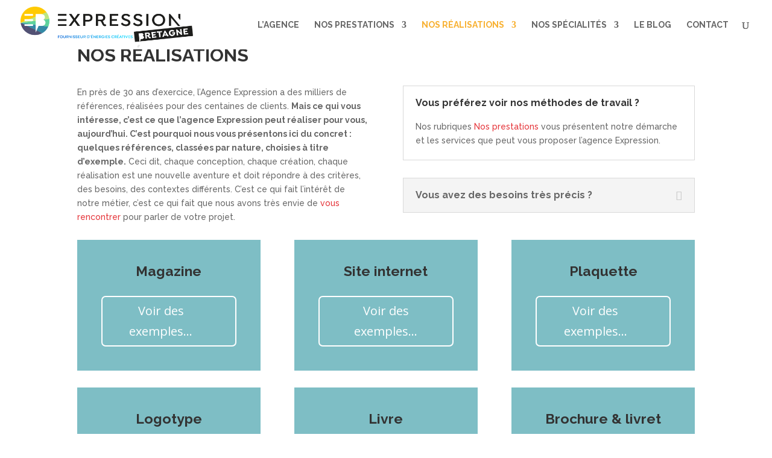

--- FILE ---
content_type: text/plain
request_url: https://www.google-analytics.com/j/collect?v=1&_v=j102&a=968676452&t=pageview&_s=1&dl=https%3A%2F%2Fexpression-bretagne.com%2Frealisations-references-agence-communication%2F&ul=en-us%40posix&dt=Exemples%20de%20sites%20internet%2C%20de%20plaquettes%2C%20de%20logos%20par%20l%27agence%20Expression%20-%20Bretagne&sr=1280x720&vp=1280x720&_u=IEBAAEABAAAAACAAI~&jid=766175112&gjid=1667313390&cid=1406710970.1768659085&tid=UA-765179-3&_gid=1477134766.1768659085&_r=1&_slc=1&z=1772263494
body_size: -453
content:
2,cG-CM863E7NGW